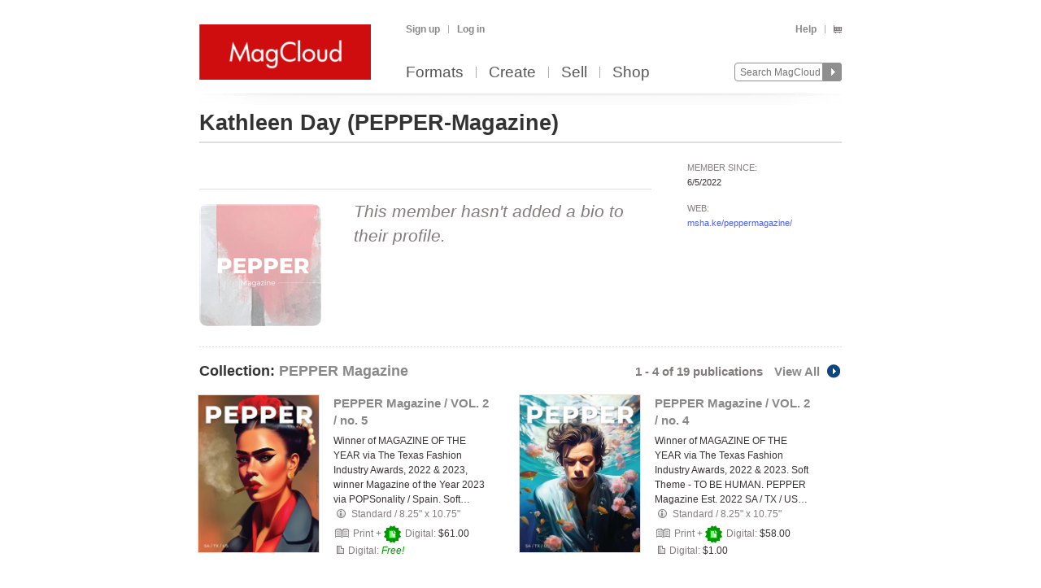

--- FILE ---
content_type: text/html; charset=utf-8
request_url: https://www.magcloud.com/user/pepper-magazine
body_size: 10295
content:

<!DOCTYPE html PUBLIC "-//W3C//DTD XHTML 1.1//EN" "http://www.w3.org/TR/xhtml11/DTD/xhtml11.dtd">

<html xml:lang="en-US" xmlns="http://www.w3.org/1999/xhtml">
<head id="head" runat="server">

    <title>Kathleen Day | MagCloud</title>
    

<meta content='text/html; charset=utf-8' http-equiv='Content-Type' />
<meta content='false' http-equiv='imagetoolbar' />
<meta content='true' name='MSSmartTagsPreventParsing' />
<meta name="google-site-verification" content="q_LTD9HqDWeDrZqzQBNo-LkcsVyTTzq5D94C90KVBZU" />
<meta name="msvalidate.01" content="00DB7368256687F09E8D5A198C788AE9" />

<meta name="title" content='Kathleen Day | MagCloud' />
<meta name="description" content="Make newsstand-quality magazines, flyers, posters, pamphlets, and more. Create print and digital versions using Adobe InDesign and Photoshop with our custom publishing platform." />

    <link rel="canonical" href="https://www.magcloud.com/user/pepper-magazine">


    <link rel="stylesheet" href="https://use.typekit.net/xyc3bss.css">

      <script type="text/javascript">
        var pattern = "://magcloud.com";
        if (window.location.href.indexOf(pattern) > 0) {
          var redirectUrl = window.location.href.replace(pattern, "://www.magcloud.com");
          window.location.href = redirectUrl;
        }
      </script>

    <!-- Google tag (gtag.js) -->
<script async src="https://www.googletagmanager.com/gtag/js?id=G-TKC76TC6QD"></script>
<script>
    window.dataLayer = window.dataLayer || [];
    function gtag() { dataLayer.push(arguments); }
    gtag('js', new Date());

    gtag('config', 'G-TKC76TC6QD', {send_page_view: false});
gtag('event', "OTP_LandingPage"),{"OTP_LandingPage": "|user|pepper-magazine"};
gtag('event', "OTP_LandingPage"),{"OTP_LandingPage": "|user|pepper-magazine"};
gtag('event', 'page_view', {page_location: "/user/pepper-magazine"});
</script>


      <script src="/node_modules/jquery/dist/jquery.js?__v=10950343016" type="text/javascript"></script>


      <script src="/resource/gettext.js?__c=en-US&__v=10950343016" type="text/javascript"></script>
      
      <script src="/js/libs/underscore-min.js?__v=10950343016" type="text/javascript"></script>
      
      <script src="/js/libs/modernizr-1.7.min.js?__v=10950343016" type="text/javascript"></script>
      

      <link href='/favicon.ico' rel='shortcut icon' type='image/x-icon' />
      <link href='/touchicon.png' rel='apple-touch-icon' type='image/x-icon' />

      
            <link rel="alternate" type="application/rss+xml" title="pepper-magazine&#39;s Recent Publications" href="/feed/getrecentuserissues?username=pepper-magazine" />
        
        <script type="text/javascript">var __d = new Date(); $.post("https://www.magcloud.com/account/settimezoneoffsetajax", { offset: __d.getTimezoneOffset() * -1 });</script>
      
    <base href="https://www.magcloud.com/" />


<script type="text/javascript">
  $(document).ready(function () {
    
      if ($MC.GoogleAnalytics !== undefined) {
          $MC.GoogleAnalytics.init('');
      }
  });
</script>

    

    
  <link rel="stylesheet" type="text/css" media="screen, projection" href="/resource/10950343016/css?%2fcss%2freset.css+%2fcss%2fcore.css+%2fcss%2ficons.css+%2fcss%2fjsDatepicker.css+%2fcss%2ftour.css+%2fcss%2fShared%2fModules%2fEmailSignup.css+%2fcss%2fShared%2fbannerModal.css+%2fcss%2fsimpleIssueList.css+%2fcss%2fprofile.css+%2fcss%2fShared%2fsocialMediaBadges.css" />
  
  <link rel="stylesheet" type="text/css" media="print" href="/resource/10950343016/css?%2fcss%2fprint.css" />
  
<script type="text/javascript" src="/resource/10950343016/js?%2fjs%2fbrowserDetect.js+%2fjs%2fCore%2fpupa.js+%2fjs%2fCore%2fflashMessage.js+%2fjs%2fCore%2fg.js+%2fjs%2fCore%2fcallbacks.js+%2fjs%2fShared%2fdialog.js+%2fjs%2fShared%2fflyout.js+%2fjs%2ftour.js+%2fjs%2fjquery%2fjquery.dimensions.js+%2fjs%2fjquery%2fjquery.mcpager.js+%2fjs%2fsimpleIssueList.js+%2fjs%2fjquery%2fjquery.easing.1.3.js+%2fjs%2fjquery%2fjqmodal.js+%2fnode_modules%2fjquery-mousewheel%2fjquery.mousewheel.js+%2fjs%2fimageOverlay.js+%2fjs%2flibs%2fajaxupload.js+%2fjs%2faccount%2fprofile.js+%2fjs%2fcore%2fst.js"></script>


<script>
    $MC.assemblyVersion = '10950343016';
</script>
    


<!--[if IE]>
  <script type="text/javascript" src="/js/ieCss.js?__v=10950343016"></script>
  <script type="text/javascript">
    var ieCssUrl = "/css/ie.css?__v=10950343016";
    var ie9CssUrl = "/css/ie9.css?__v=10950343016";
    var selectivizrUrl = "/js/selectivizr.js?__v=10950343016";
    $MC.IE.init(ieCssUrl, ie9CssUrl, selectivizrUrl);
  </script>
<![endif]-->

<!-- Firefox -->
<style type="text/css">
  @-moz-document url-prefix() {
    /* button.mc-button {
      padding-top: 6px;
      padding-bottom: 6px;
    }
    button.mc-button.mini {
      padding-top: 4px;
      padding-bottom: 4px;
    } */
    .module.video .content {
      height: 315px;
      outline: 0;
    }
  }
</style>

      


<meta property="fb:app_id" content="421593647888306" />
<meta property="og:url" content="https://www.magcloud.com/user/pepper-magazine" />
<meta property="og:site_name" content="MagCloud" />
<meta property="og:title" content="Kathleen Day | MagCloud" />
<meta property="og:description" content="" />
<meta property="og:type" content="website" />
  <meta property="og:image" content="https://api.magcloud.com/Avatar/pepper-magazine/Large"/>
    <meta property="og:image:type" content="image/jpeg" />

  

<!--
<PageMap>
  <DataObject type="user">
    <Attribute name="userId" value="5287604" />
    <Attribute name="username" value="PEPPER-Magazine" />
    <Attribute name="firstName" value="Kathleen" />
    <Attribute name="lastName" value="Day" />
    <Attribute name="publicationCount" value="1" />
    <Attribute name="issueCount" value="19" />
    <Attribute name="isAvatarSet" value="True" />
  </DataObject>
</PageMap>
-->

  <style type="text/css">    
    a.follow-link {
      margin-top: -10px;
    }
    div.magazine-issue-grid {      
      padding-bottom: 0px;      
    }    
    li.unfollow-item span.icon.checked {
      margin-top: -2px;
    }
    li.unfollow-item, li.follow-item {
      width: 140px;
      text-align: left;   
    }
    #sidepane > :first-child {
      margin-top: 0;
    }
    body #heading-description {
      padding-top: 6px;
    }        
    div.header, div.main {      
      padding-bottom: 8px;      
    }
    .control-bar {
      margin-top: 15px;
      float: left;
    }
    .control-grid .issue .collection-title,
    .control-grid .issue p.byline {
      display: none;   
    }
    div.issue h3 strong {
      margin-top: 0;   
    }    
    .one-col div.simple-issue-list-control {
    	margin-right: -35px;
    	margin-left: -3px;
    	margin-bottom: 24px;
    }
    div.simple-issue-list-control span.more-link {
    	display: none;
    }
    .simple-issue-list-control .hover-info {
      height: 36px;
      font-weight: bold;
    }
    .simple-issue-list-control .hover-info span.second-label {
		font-size: 12px;
    }

    /****** Social Button overrides *****/
    .social-buttons.wrapper {
      margin: 12px 0px 0px 0px;
      padding-bottom: 12px;
      clear: both;
    }
    .line {
      border-bottom: 1px solid #DEDEDE;
    }
  </style>

  <script type="text/javascript">  
    var setAvatarPostUrl = 'https://www.magcloud.com/account/setavatar';
    var removeAvatarPostUrl = 'https://www.magcloud.com/account/removeavatar';
    var isAvatarSet = 'True';
    var followUrlPattern = unescape('https://www.magcloud.com/following/follow?publicationId=%7B0%7D');
    var unfollowUrlPattern = unescape('https://www.magcloud.com/following/unfollow?publicationId=%7B0%7D');

    $(function() {
      window.$MC.Profile.init(setAvatarPostUrl, removeAvatarPostUrl, isAvatarSet, followUrlPattern, unfollowUrlPattern);
    });
  </script>

    


    <script type="text/javascript">
        $(document).ready(function() {
            $MC.FlashMessage.init("#flash");
        });
    </script>
    



<!-- Hotjar Tracking Code for www.magcloud.com -->
<script>
    (function (h, o, t, j, a, r) {
        h.hj = h.hj || function () { (h.hj.q = h.hj.q || []).push(arguments) };
        h._hjSettings = { hjid: 46532, hjsv: 5 };
        a = o.getElementsByTagName('head')[0];
        r = o.createElement('script'); r.async = 1;
        r.src = t + h._hjSettings.hjid + j + h._hjSettings.hjsv;
        a.appendChild(r);
    })(window, document, '//static.hotjar.com/c/hotjar-', '.js?sv=');
</script>


</head>

  <body id="was_cart">
    


<script type="text/javascript">
    /*** TEALIUM DATALAYER ***/
    utag_data = {
    };
    /*** TEALIUM SNIPPET ***/
    (function (t, e, a, l, i, u, m) {
        t = "blurb/magcloud"; // account/profile
        e = (function () {
            var host = document.location.hostname; return (/^(www\.)?magcloud\.com/).test(host) ? 'prod' : ((/ec2|integration|master|ws/).test(host) ? 'qa' : 'dev');
            }
        )();
        a = '/' + t + '/' + e + '/utag.js'; l = '//tags.tiqcdn.com/utag' + a; i = document; u = 'script'; m = i.createElement(u); m.src = l; m.type = 'text/java' + u; m.async = true; l = i.getElementsByTagName(u)[0]; l.parentNode.insertBefore(m, l);
    })();
</script>  


    <div id="container">
      




<div class="group mc-header" id="header">
  <div>
    <a class="logo" href="/">
      <img alt='MagCloud' src='/images/layout/mc-logo-large.png?__v=20111021&__v=10950343016' 
          title='Home' height='68' width='211' />
    </a>
  </div>

  <div class="group" id="menu">
    <div id='menu-links' class='group'>
      
            <ul class="login-info group">
              <li>
                <a id='hdrsignup' href='/signup'>
                  Sign up</a>
              </li>
              <li>
                <a id='hdrsignin' href='/account/loginfrom?url=%2Fuser%2Fpepper-magazine'>  
                  Log in</a>
              </li>
            </ul>
        

      <ul class='group'>        
        

        

        <li>
          <a href="/help">  
            Help</a>
        </li>
        
        <li>
          <a href="/cart">
          <span class="smaller add-to-cart icon" style="margin-right: 0;"></span>
          
          </a> 
        </li>           
      </ul>

    </div>
    <div id='optional-menu-links' class='group'>  
      <ul class='group'>
        
      </ul>
    </div>
      
    <div id='nav' class='group mc-nav'>
        
      <ul>
          <li >
            <a href="/formats">  
              Formats</a>
          </li>
          <li >
            <a href="/create">  
              Create</a>
              
          </li>
            <li >
              <a href="/sell">  
                Sell</a>
            </li>
            <li >
              <a href="/shop">  
                Shop</a>
            </li>
      </ul>
        

      <div id="searchContainer">
        
        <form id="searchForm" method="get" action='https://www.magcloud.com/browse/search'>          
          <input id="headerSearchBox" class="search text" name="q" type="text" title="Enter search text" maxlength="
              70" />
          <input id="headerSearchButton" type="image" src="/images/icons/search.png" />
        </form>
        
      </div>

    </div>
  </div>
</div>
    
 
 
<script type="text/javascript">
  $MC.preloadImages(["/images/icons/search-hover.png"]);

  function search(term) {
      var searchUrlPattern = 'https://www.magcloud.com/browse/search?q={0}';

      if (term != null && term.length > 0 && term != SEARCH_HINT) {
          var url = searchUrlPattern.replace("{0}", term);
          window.location.href = url;
      }
  }
  //URL: /
  //This comment must have .js in it or translation fails  
  var SEARCH_HINT = Gettext._("Search MagCloud");   //"Search MagCloud";

  $(document).ready(function() {
    $("#searchForm").bind("submit", function() {
        search($("#headerSearchBox").val());
        
        return false;
    });

    $("#headerSearchBox").focus(function() {
        if ($(this).val() == SEARCH_HINT) {
            $(this).val("");
            $(this).removeClass("new-search");
          }
        
        $("#headerSearchButton").attr("src", "/images/icons/search-hover.png");
    });

    $("#headerSearchBox").blur(function() {
        if ($(this).val() == "") {
            $(this).val(SEARCH_HINT);
            $(this).addClass("new-search");
        }
        
        $("#headerSearchButton").attr("src", "/images/icons/search.png");
      });

    $("#headerSearchBox").blur();
  });
</script>    


      <div class="group sidepanel-master" id="content">
        
<div id="flash" class="flash "
  title="Click to clear this message">    
  
</div>

        



        <div class="heading">
            <div id="heading-title" class="group">
              
  <h1>
    Kathleen Day
    <span class="prefix">(PEPPER-Magazine)</span>
  </h1>
              
            </div>
            <div id="heading-description" class="section group">
              
            </div>
        </div>

        <div id="sidepane">
          
  <div class="wider smaller sidebar-section">
      <ul class="metadata">
          <li>
            
            <h4 class="note">Member Since:</h4>
            6/5/2022
          </li>
        
          <li>
            
            <h4 class="note">Web:</h4>
            <a href="https://msha.ke/peppermagazine/" rel="nofollow" onclick="window.open(this.href); return false;" class="test_navToUserWebsite">
              msha.ke/peppermagazine/
            </a>
          </li>
      </ul>
    
    
  </div>

        </div>

        <div id="mainpane" class="mainpane group">
          
         
    







<script>
$(document).ready(function(){
  // Social Button fade in
  setTimeout(function () {
    $('.social-buttons.fadeout').fadeOut('slow');
    $('.social-buttons.wrapper').css('overflow','visible');
  }, 3000); // This timeout is to gracefully load all buttons at once

  // Animates element while adding or removing a class name, horizontally or vertically
  function setElementVisibilityWithAnimation($element, className, startWidth, endWidth, isVisible, animationTime, isWidth ) {
    function animationDone(){
      if (!isVisible) {
        $element.hide();
        $element.removeClass(className);
      }
    }
    if (isVisible) {
      $element.addClass(className);
      $element.show();
    }
    $element.width(startWidth);
    if (isWidth) {
      $element.animate({
        width: endWidth
      }, animationTime, animationDone);
    } else {
      $element.animate({
        height: endWidth
      }, animationTime, animationDone);
    }
  }

  // More Button extended view toggle
  function toggleSlideView($toggledElement, visibleCallback, hiddenCallback) {
    if ($toggledElement.is(':visible')) {
      hiddenCallback();
    } else {
      visibleCallback();
    }
  };

  var $morebtn = $('.expanded.social-buttons.alignment-center');
  var expandedWidth = ($('.more.expanded .social-media-badge').length * 20 + 6); //Test on /Learn and logged in on /Browse/Issue after changing values

  // Social More Button
  $('.more').children('span').click(function (e) {
    e.preventDefault();
    toggleSlideView($morebtn,
      function () {
        setElementVisibilityWithAnimation($morebtn, 'visible', 0, expandedWidth, true, 300, true)
      },
      function () {
        setElementVisibilityWithAnimation($morebtn, 'visible', expandedWidth, 0, false, 300, true)
      });
    return false;
  });
  
  $(document).click(function (e) {
    if (!$(e.target).is(".more .button-white")) {
      setElementVisibilityWithAnimation($morebtn, 'visible', expandedWidth, 0, false, 300, true)
    }
  });

});
</script>

<div class="social-buttons wrapper">
    <div class="social-buttons alignment-center">
            <div class="social-media-badge large" data-source="Facebook">


<div id="fb-root"></div>

<fb:like href="https://www.magcloud.com/user/pepper-magazine" show_faces="false" data-layout="button_count" width="445" action="like" send="false"
>
</fb:like>

<script>
  $(document).ready(function(){
    // This method is executed after the SDK script has loaded
    window.fbAsyncInit = function () {
      FB.init({
        appId: "421593647888306",
        status: true, // check login status
        cookie: true, // enable cookies to allow the server to access the session
        xfbml: true  // parse XFBML
      });
      _ga.trackFacebook();

      //Track like event
      FB.Event.subscribe('edge.create', function (href, widget) {
        //$MC.log('You just liked ' + href);
          $MC.GoogleAnalytics.doEventTrack("general", "Shared-UserProfile-Facebook", "PEPPER-Magazine");
          $MC.GoogleAnalytics.doReferrEventTrack("general", "Shared-UserProfile-Facebook", "PEPPER-Magazine");
      });

      //Track unlike event
      //FB.Event.subscribe('edge.remove', function (href, widget) {
        //$MC.log('You just unliked ' + href);
        //$MC.GoogleAnalytics.doEventTrack("general", "Shared-UserProfile-Facebook", "PEPPER-Magazine");
      //});



      //FB.Event.subscribe("xfbml.render", function (response) {
        // do what ever
        //console.log('comments loaded');
      //});

      //FB.Event.subscribe("xfbml.render", function (response) {
        //$MC.log('like button loaded');
        //$('#infoMenu.side-menu').removeClass('not-loaded');
      //});
      
    };

    // Load the SDK's source Asynchronously
    (function (d) {
      var js, id = 'facebook-jssdk', ref = d.getElementsByTagName('script')[0];
      if (d.getElementById(id)) { return; }
      js = d.createElement('script'); js.id = id; js.async = true;
      js.src = "//connect.facebook.net/en_US/all.js";
      ref.parentNode.insertBefore(js, ref);
    }(document));
  });
</script>            </div>    
            <div class="social-media-badge large" data-source="Twitter">

<a href="https://twitter.com/share" class="twitter-share-button" data-url="https://www.magcloud.com/user/pepper-magazine?__r=&amp;s=w" data-text="Kathleen Day | MagCloud" data-count="none">Tweet</a>

<script>    
// First, load the widgets.js file asynchronously 
window.twttr = (function (d, s, id) {
  var t, js, fjs = d.getElementsByTagName(s)[0];
  if (d.getElementById(id)) return; js = d.createElement(s); js.id = id;
  js.src = "//platform.twitter.com/widgets.js"; fjs.parentNode.insertBefore(js, fjs);
  return window.twttr || (t = { _e: [], ready: function (f) { t._e.push(f) } });
}(document, "script", "twitter-wjs"));

var _trackEvent = function (event_provider, socialAction, opt_target, opt_pagePath) {
  //_gaq.push(_ga.getSocialActionTrackers_('twitter', socialAction, opt_target, opt_pagePath));

  if (socialAction == "click" && !!$MC.GoogleAnalytics) {
      $MC.GoogleAnalytics.doEventTrack("general", "Shared-UserProfile-Twitter", "PEPPER-Magazine");
      $MC.GoogleAnalytics.doReferrEventTrack("general", "Shared-UserProfile-Twitter", "PEPPER-Magazine");
  }
};

// Log any kind of Web Intent event to Google Analytics
// Category: "twitter_web_intents"
// Action: Intent Event Type
// Label: Identifier for action taken: tweet_id, screen_name/user_id, click region

// Define our custom event handlers
function clickEventToAnalytics(intent_event) {
    if (intent_event) {
      _trackEvent('twitter_web_intents', intent_event.type, "https://www.magcloud.com/user/pepper-magazine", "https://www.magcloud.com/user/pepper-magazine");
    };
}

function tweetIntentToAnalytics(intent_event) {
    if (intent_event) {
      _trackEvent('twitter_web_intents', intent_event.type, "https://www.magcloud.com/user/pepper-magazine", "https://www.magcloud.com/user/pepper-magazine");
    };
}

function favIntentToAnalytics(intent_event) {
    tweetIntentToAnalytics(intent_event);
}

function retweetIntentToAnalytics(intent_event) {
    if (intent_event) {
        var label = intent_event.data.source_tweet_id;
        _trackEvent('twitter_web_intents', intent_event.type, label, "https://www.magcloud.com/user/pepper-magazine");
    };
}

function followIntentToAnalytics(intent_event) {
    if (intent_event) {
        var label = intent_event.data.user_id + " (" + intent_event.data.screen_name + ")";
        _trackEvent('twitter_web_intents', intent_event.type, label, "https://www.magcloud.com/user/pepper-magazine");
    };
}

// Wait for the asynchronous resources to load
twttr.ready(function (twttr) {
    // Now bind our custom intent events
    twttr.events.bind('click', clickEventToAnalytics);
    twttr.events.bind('tweet', tweetIntentToAnalytics);
    twttr.events.bind('retweet', retweetIntentToAnalytics);
    twttr.events.bind('favorite', favIntentToAnalytics);
    twttr.events.bind('follow', followIntentToAnalytics);
});

  </script>            </div>    
    </div>
    <div class="social-buttons overlay fadeout"></div>
</div>

<div class="line"></div>






<div class='main profile bigger copy section group'>
            <img src="https://api.magcloud.com/Avatar/pepper-magazine/Large" class="large avatar" height="150" width="150" />

        <p style="float:right; width:375px" class="subtitle has-avatar">
            
            This member hasn't added a bio to their profile.
        </p>
</div>
  



        </div>

        <div id="contentfooter" class="section group">
          
   
  <div class="browse section group one-col">
    		<div class="main section group header magazine-issue-grid">
          <h2 style="margin-bottom:0; overflow:hidden; white-space:nowrap;">
            
            <span><strong>Collection:</strong></span>
            <a class="test_navToMagazine" href="/browse/magazine/2251162">PEPPER Magazine</a>
          </h2>

		      <h3 class="secondary note" style="margin-bottom:0;">
1 - 4 of 19 publications					      <a class="view-all" href="/browse/magazine/2251162">
                  
                  View All<span class="view-all icon inline"></span>
                </a>
		      </h3>

          <ul class="following" style="clear:both; float:left; margin-bottom:11px; margin-top:6px;">
          </ul>
        </div>
<input class="publication-id test_publicationIdHiddenField" id="PublicationId_2251162" name="PublicationId" type="hidden" value="2251162" />        <div>          
	        <ul class="control-grid">
		<li class="clear">
			

<div style="width:395px;" class="issue">
  


<div class="thumb-box
    topright
    medium
    "
>

  
	<a class="thumb " href="/browse/issue/2889200"
    
>
		<img src="https://s3.amazonaws.com/storage2.magcloud.com/image/b4f257fc11bbf34ab13382b07269db8e.jpg"
 alt="PEPPER Magazine / VOL. 2 / no. 5" />
	</a>

  
</div>


  
  <div class="info">
      <h3> 
        <a href='/browse/issue/2889200' class="test_navToIssue">    
          
            <span class="collection-title">
              PEPPER Magazine:
            </span>
          
          <strong class="issue-title">PEPPER Magazine / VOL. 2 / no. 5</strong> 
        </a> 
      </h3>

    <p class="byline note"> 


        
        by <a class="test_navToUserHome" href="/user/pepper-magazine">Kathleen Day</a>
    </p> 
      
    
      <p class="issue-description">Winner of MAGAZINE OF THE YEAR via The Texas Fashion Industry Awards, 2022 &amp; 2023, winner Magazine of the Year 2023 via POPSonality / Spain.  Soft…</p>
    

<div class="issueProductInfo">
    <span class="print-icon inline product-info icon"></span>
    <span class="issueProductInfo_ProductName">
        Standard</span>
    <span class="issueProductInfo_Separator">
        /
    </span>                        
    <span class="issueProductInfo_SizeInfo">
        8.25&quot; x 10.75&quot;</span>
</div>

<div class="pricing">
  <span class="print price-item">
    <span class="note">
      
        <span class="inline buy-print icon"></span>
        Print + <span class='inline digital-bundle icon' title='Free Digital with Print Purchase' style='*margin-bottom:-6px;'></span> Digital: 
      
    </span>
    
    <span class="note">
      <strong>$61.00</strong>
    </span>
  </span>

  
    <span class="digital price-item ">
      <span class="note">
        <span class="smaller inline buy-digital icon"></span>
          Digital:
      </span>
      
        <span class="favorable price">
          Free!</span>
      
    </span>
  
</div>

  </div> 
</div>

		</li>
		<li class="last-col">
			

<div style="width:395px;" class="issue">
  


<div class="thumb-box
    topright
    medium
    "
>

  
	<a class="thumb " href="/browse/issue/2661593"
    
>
		<img src="https://s3.amazonaws.com/storage5.magcloud.com/image/e18c472166792c4aaff4d462052efa51.jpg"
 alt="PEPPER Magazine / VOL. 2 / no. 4" />
	</a>

  
</div>


  
  <div class="info">
      <h3> 
        <a href='/browse/issue/2661593' class="test_navToIssue">    
          
            <span class="collection-title">
              PEPPER Magazine:
            </span>
          
          <strong class="issue-title">PEPPER Magazine / VOL. 2 / no. 4</strong> 
        </a> 
      </h3>

    <p class="byline note"> 


        
        by <a class="test_navToUserHome" href="/user/pepper-magazine">Kathleen Day</a>
    </p> 
      
    
      <p class="issue-description">Winner of MAGAZINE OF THE YEAR via The Texas Fashion Industry Awards, 2022 &amp; 2023. Soft Theme - TO BE HUMAN. PEPPER Magazine Est. 2022 SA / TX / US…</p>
    

<div class="issueProductInfo">
    <span class="print-icon inline product-info icon"></span>
    <span class="issueProductInfo_ProductName">
        Standard</span>
    <span class="issueProductInfo_Separator">
        /
    </span>                        
    <span class="issueProductInfo_SizeInfo">
        8.25&quot; x 10.75&quot;</span>
</div>

<div class="pricing">
  <span class="print price-item">
    <span class="note">
      
        <span class="inline buy-print icon"></span>
        Print + <span class='inline digital-bundle icon' title='Free Digital with Print Purchase' style='*margin-bottom:-6px;'></span> Digital: 
      
    </span>
    
    <span class="note">
      <strong>$58.00</strong>
    </span>
  </span>

  
    <span class="digital price-item ">
      <span class="note">
        <span class="smaller inline buy-digital icon"></span>
          Digital:
      </span>
      
        <span class="note">
          <strong>$1.00</strong>
        </span>
      
    </span>
  
</div>

  </div> 
</div>

		</li>
		<li class="clear">
			

<div style="width:395px;" class="issue">
  


<div class="thumb-box
    topright
    medium
    "
>

  
	<a class="thumb " href="/browse/issue/2614728"
    
>
		<img src="https://s3.amazonaws.com/storage2.magcloud.com/image/ba934f15b71bd64da4152c0a75310932.jpg"
 alt="PEPPER Magazine / VOL. 2 / no. 3" />
	</a>

  
</div>


  
  <div class="info">
      <h3> 
        <a href='/browse/issue/2614728' class="test_navToIssue">    
          
            <span class="collection-title">
              PEPPER Magazine:
            </span>
          
          <strong class="issue-title">PEPPER Magazine / VOL. 2 / no. 3</strong> 
        </a> 
      </h3>

    <p class="byline note"> 


        
        by <a class="test_navToUserHome" href="/user/pepper-magazine">Kathleen Day</a>
    </p> 
      
    
      <p class="issue-description">Winner of MAGAZINE OF THE YEAR via The Texas Fashion Industry Awards, 2022 &amp; now nominated for Magazine of the Year 2023. Soft Theme - YOU ARE ENOUGH…</p>
    

<div class="issueProductInfo">
    <span class="print-icon inline product-info icon"></span>
    <span class="issueProductInfo_ProductName">
        Standard</span>
    <span class="issueProductInfo_Separator">
        /
    </span>                        
    <span class="issueProductInfo_SizeInfo">
        8.25&quot; x 10.75&quot;</span>
</div>

<div class="pricing">
  <span class="print price-item">
    <span class="note">
      
        <span class="inline buy-print icon"></span>
        Print + <span class='inline digital-bundle icon' title='Free Digital with Print Purchase' style='*margin-bottom:-6px;'></span> Digital: 
      
    </span>
    
    <span class="note">
      <strong>$63.00</strong>
    </span>
  </span>

  
    <span class="digital price-item ">
      <span class="note">
        <span class="smaller inline buy-digital icon"></span>
          Digital:
      </span>
      
        <span class="note">
          <strong>$1.00</strong>
        </span>
      
    </span>
  
</div>

  </div> 
</div>

		</li>
		<li class="last-col">
			

<div style="width:395px;" class="issue">
  


<div class="thumb-box
    topright
    medium
    "
>

  
	<a class="thumb " href="/browse/issue/2587616"
    
>
		<img src="https://s3.amazonaws.com/storage.magcloud.com/image/38c81789ddf0044cb1616a8271e3b15f.jpg"
 alt="PEPPER Magazine / VOL. 2 / no. 2" />
	</a>

  
</div>


  
  <div class="info">
      <h3> 
        <a href='/browse/issue/2587616' class="test_navToIssue">    
          
            <span class="collection-title">
              PEPPER Magazine:
            </span>
          
          <strong class="issue-title">PEPPER Magazine / VOL. 2 / no. 2</strong> 
        </a> 
      </h3>

    <p class="byline note"> 


        
        by <a class="test_navToUserHome" href="/user/pepper-magazine">Kathleen Day</a>
    </p> 
      
    
      <p class="issue-description">Winner of MAGAZINE OF THE YEAR via The Texas Fashion Industry Awards, 2022 &amp; now nominated for Magazine of the Year 2023. Soft Theme - COURAGE AMIDST…</p>
    

<div class="issueProductInfo">
    <span class="print-icon inline product-info icon"></span>
    <span class="issueProductInfo_ProductName">
        Standard</span>
    <span class="issueProductInfo_Separator">
        /
    </span>                        
    <span class="issueProductInfo_SizeInfo">
        8.25&quot; x 10.75&quot;</span>
</div>

<div class="pricing">
  <span class="print price-item">
    <span class="note">
      
        <span class="inline buy-print icon"></span>
        Print + <span class='inline digital-bundle icon' title='Free Digital with Print Purchase' style='*margin-bottom:-6px;'></span> Digital: 
      
    </span>
    
    <span class="note">
      <strong>$58.00</strong>
    </span>
  </span>

  
    <span class="digital price-item ">
      <span class="note">
        <span class="smaller inline buy-digital icon"></span>
          Digital:
      </span>
      
        <span class="note">
          <strong>$1.00</strong>
        </span>
      
    </span>
  
</div>

  </div> 
</div>

		</li>
</ul>
        </div>
  </div>


        </div>

        
  <div class="rss section group sans-serif">
    <p class="feeds">
      <span class='feed icon'></span>
      
        <a href="/feed/getrecentuserissues?username=pepper-magazine">pepper-magazine&#39;s Recent Publications</a>
    </p>
    
    <p class='about note'>
    <!-- odd code formatting here to keep on page formatting correct-->
      (<a href='/browse/feeds'>About RSS</a>)
    </p>
  </div>            

      </div>

      

<div class="group mc-footer" id="footer">
  <ul class="link-section">
    

      <li>
        

        <a href="/formats" >
          Formats
            
        </a>
      </li>
    

      <li>
        

        <a href="/create" >
          Create
            
        </a>
      </li>
    

      <li>
        

        <a href="/sell" >
          Sell
            
        </a>
      </li>
    

      <li>
        

        <a href="/shop" >
          Shop
            
        </a>
      </li>
    

      <li>
        

        <a href="/blog" target='_blank'>
          Blog
            
        </a>
      </li>
    

      <li>
        

        <a href="/help" >
          Help
            
        </a>
      </li>
    

      <li>
        

        <a href="/about/terms" >
          Terms
            
        </a>
      </li>
    

      <li>
        

        <a href="https://www.blurb.com/privacy" target='_blank'>
          Privacy
            
        </a>
      </li>
    

      <li>
        

        <a href="/sitemap" >
          Sitemap
            
        </a>
      </li>
    
  </ul>

  <div class="social">
    

<ul class="find-us-list">
    <li><a href="https://www.facebook.com/MagCloud" target="_blank">
      <img src="/images/social/facebook.png?__v=10950343016" alt="Facebook" />
    </a></li>
    <li><a href="https://twitter.com/#!/magcloud" target="_blank">
      <img src="/images/social/twitter.png?__v=10950343016" alt="Twitter" />
    </a></li>
        <li><a href="https://pinterest.com/magcloud" target="_blank">
            <img src="/images/social/pinterest.png?__v=10950343016" alt="Pinterest" />
        </a></li>
        <li>
            <a href="https://www.instagram.com/magcloud" target="_blank">
                <img src="/images/social/instagram.png?__v=10950343016" alt="Instagram" />
            </a>
        </li>
</ul>

  </div>

  <p class="copyright note">
    &copy; 2026 RPI Print, Inc.
  </p>
</div>
    </div>
    
  </body>
</html>


--- FILE ---
content_type: application/x-javascript
request_url: https://www.magcloud.com/resource/10950343016/js?%2fjs%2fbrowserDetect.js+%2fjs%2fCore%2fpupa.js+%2fjs%2fCore%2fflashMessage.js+%2fjs%2fCore%2fg.js+%2fjs%2fCore%2fcallbacks.js+%2fjs%2fShared%2fdialog.js+%2fjs%2fShared%2fflyout.js+%2fjs%2ftour.js+%2fjs%2fjquery%2fjquery.dimensions.js+%2fjs%2fjquery%2fjquery.mcpager.js+%2fjs%2fsimpleIssueList.js+%2fjs%2fjquery%2fjquery.easing.1.3.js+%2fjs%2fjquery%2fjqmodal.js+%2fnode_modules%2fjquery-mousewheel%2fjquery.mousewheel.js+%2fjs%2fimageOverlay.js+%2fjs%2flibs%2fajaxupload.js+%2fjs%2faccount%2fprofile.js+%2fjs%2fcore%2fst.js
body_size: 18801
content:
window.$MCUtils||($MCUtils={}),window.$MCUtils.BrowserDetect||($MCUtils.BrowserDetect={init:function(){this.browser=this.searchString(this.dataBrowser)||"Other",this.version=this.searchVersion(navigator.userAgent)||this.searchVersion(navigator.appVersion)||"Unknown"},searchString:function(n){for(var i,t=0;t<n.length;t++)if(i=n[t].string,this.versionSearchString=n[t].subString,i.indexOf(n[t].subString)!==-1)return n[t].identity},searchVersion:function(n){var i=n.indexOf(this.versionSearchString),t;if(i!==-1)return t=n.indexOf("rv:"),this.versionSearchString==="Trident"&&t!==-1?parseFloat(n.substring(t+3)):parseFloat(n.substring(i+this.versionSearchString.length+1))},dataBrowser:[{string:navigator.userAgent,subString:"Edge",identity:"MS Edge"},{string:navigator.userAgent,subString:"MSIE",identity:"Explorer"},{string:navigator.userAgent,subString:"Trident",identity:"Explorer"},{string:navigator.userAgent,subString:"Firefox",identity:"Firefox"},{string:navigator.userAgent,subString:"Opera",identity:"Opera"},{string:navigator.userAgent,subString:"OPR",identity:"Opera"},{string:navigator.userAgent,subString:"Chrome",identity:"Chrome"},{string:navigator.userAgent,subString:"Safari",identity:"Safari"}]},$(document).ready(function(){$MCUtils.BrowserDetect.init()}));
function handleGooglePlusEvent(n){var t=$(".gplusData");n.state=="on"&&$MC.GoogleAnalytics.doGooglePlusEvent(t)}function OpenHelp(n,t){var i='<div id="openHelpPopup" class="jqmWindow" style="display:none">Loading... <a href="#" class="jqmClose">Close</a></div>';$(t).after(i),$("#openHelpPopup").jqm({}).jqmShow(),$.get(n,function(n){$("#openHelpPopup").html('<div class="header"><a href="#" class="jqmClose">Close</a>Help</div> <div class="content">'+n+"</div>"),$("#openHelpPopup").jqmAddClose($(".jqmClose"))})}function selectRecentIssue(n,t,i){$("#RecentIssuesIssue").html("Issue "+n+": "+t),$("#RecentIssuesLink").attr("href","User/"+i),$("#RecentIssuesLink").html(i)}$(document).ready(function(){$("#wizard li.selected").prevAll("li").addClass("disable"),$("#wizard li.selected").prev().addClass("disable previous")}),String.prototype.parseBool=function(){return this.toLowerCase()==="true"},String.prototype.isGuid=function(){return/^[0-9a-fA-F]{8}-[0-9a-fA-F]{4}-[0-9a-fA-F]{4}-[0-9a-fA-F]{4}-[0-9a-fA-F]{12}$/.test(this)},String.prototype.endsWith=function(n){return this.indexOf(n,this.length-n.length)!==-1},String.format=function(){for(var t=arguments[0],i,n=0;n<arguments.length-1;n++)i=new RegExp("\\{"+n+"\\}","gm"),t=t.replace(i,arguments[n+1]);return t},Array.prototype.shuffle=function(){for(var t=this,u=t.length,i,r,n=u-1;n>0;n--)i=Math.floor(Math.random()*(n+1)),r=t[n],t[n]=t[i],t[i]=r},Number.prototype.isEven=function(){return this%2==0},Number.prototype.isOdd=function(){return this%2==1},Date.prototype.getTicks=function(){return this.getTime()*1e4+621355968000000000},window.$MC={Settings:{log:!0,debugging:!0,logToScreen:!1},canLog:null,$screenLogContainer:null,$screenLog:null,assemblyVersion:null,logInfo:function(n){$.post("/ajax/LogJavascriptInfo",{msg:n},function(){})},logError:function(n){$.post("/ajax/LogJavascriptError",{msg:n},function(){})},logDebug:function(n){$.post("/ajax/LogJavascriptDebug",{msg:n},function(){})},log:function(n,t){$MC.canLog==null&&($MC.canLog=!!window.console&&!!window.console.log),$MC.canLog&&(!!t||$MC.Settings.log)&&(console.log(n),$MC.Settings.logToScreen&&$MC.$screenLog.html(n+"<br />"+$MC.$screenLog.html()))},logNavigatorInfo:function(){for(var n in navigator)typeof navigator[n]=="string"&&$MC.log(n+": "+navigator[n])},setData:function(n,t,i){n.data(t,i),!$MC.Settings.debugging||n.attr("data-"+t,i)},show:function(n){return n?function(n,t){n.fadeIn(t,function(){try{n[0].style.removeAttribute("filter")}catch(t){}})}:function(n){n.show()}},hide:function(n){return n?function(n,t){n.fadeOut(t)}:function(n){n.hide()}},elementSupportsAttribute:function(n,t){return t in document.createElement(n)?!0:!1},escapeHTML:function(n){var t=document.createElement("div"),i=document.createTextNode(n);return t.appendChild(i),t.innerHTML},addCss:function(n){var t=document.createElement("style");t.type="text/css",document.getElementsByTagName("head")[0].appendChild(t),t.styleSheet?t.styleSheet.cssText=n:t.appendChild(document.createTextNode(n))},getXmlDocument:function(n){var i,t;return window.DOMParser?(i=new DOMParser,t=i.parseFromString(n,"text/xml")):(t=new ActiveXObject("Microsoft.XMLDOM"),t.async=!1,t.loadXML(n)),t},isPortrait:function(){var t=$(window).width(),n=$(window).height();return n>t?!0:!1},killDeadLinks:function(n){n=n||"body",n=n instanceof jQuery?n:$(n);$("a.dead",n).attr("href","#").on("click",function(n){n.preventDefault()})},fixAvatarsDeleteMe:function(){$MCUtils.BrowserDetect.browser=="Firefox"&&$("img.avatar").each(function(){console.debug("fixing avatars");var n=$(this),r=n.attr("src"),t=n.attr("height"),i=n.attr("width");t==null&&(t=n.height(),i=n.width()),$(this).wrap("<div class='avatar-wrapper' />").attr("src","/images/blank.gif").parent().css("background-image","url("+r+")").css("background-repeat","no-repeat").css("height",t+"px").css("width",i+"px").addClass($(this).hasClass("small")?"small":$(this).hasClass("large")?"large":"").addClass($(this).hasClass("inline")?"inline":"")})},shrinkEmptyDivsDeleteme:function(n){$MCUtils.BrowserDetect.browser=="Explorer"&&$MCUtils.BrowserDetect.version==7&&$(n).each(function(n,t){var i=$(t);$.trim(i.html())==""&&i.css("height","0")})},fixIEStylesDeleteme:function(){$MCUtils.BrowserDetect.browser=="Explorer"&&$MCUtils.BrowserDetect.version==7&&$("a.next, button.next").each(function(){var n=$(this).html();$(this).html(n+" »")})},bindRadioChange:function(n,t){n.change(function(){t()}),($MCUtils.BrowserDetect.browser=="Safari"||$MCUtils.BrowserDetect.browser=="Explorer")&&n.focus(function(){t()})},disallowDoubleSubmit:function(n){return $(n).hasClass("disabled")?!1:($(n).addClass("disabled"),!0)},positionDialog:function(n,t,i,r,u,f,e){var o={position:null,top:null},l=$(window).height(),a=!r?n.height():r.height,c,s,h;!r||(o.width=r.width+"px",o.height=r.height+"px"),t?(o.position="fixed",o.top=(l-(a+40))/2+"px"):(o.position="absolute",c=$(window).scrollTop(),o.top=c+(l-(a+40))/2+"px"),!i||(s=$(window).width(),h=n.width(),o.left=(s-h)/2+"px"),u?(e=e||function(){},n.animate(o,f||500,e)):(n.css(o),!e||e())},sizeToTallest:function(n){var t=0;$.each(n,function(n,i){t=Math.max(t,i.height())}),$.each(n,function(n,i){i.height(t)})},cropImages:function(n){var i=(!n?"":n+" ")+".image-crop-container",t=$(i);$.each(t,function(n,t){var i=$(t),r=$("img",i);$MC.preloadImagesAndNotify([r.attr("src")],100,function(){var u=r.width();if(u>i.width()){var f=u/r.height(),n=i.height(),s=i.height(),t=i.width(),o=t/s,e=(n*f-t)/2;r.css("height",n+"px").css("margin-left","-"+e+"px").css("display","inline"),f>o&&i.addClass("cover")}r.css("display","inline")})})},isMobile:function(){return navigator.userAgent.match(/Android/i)||navigator.userAgent.match(/webOS/i)||navigator.userAgent.match(/iPhone/i)||navigator.userAgent.match(/iPod/i)||navigator.userAgent.match(/iPad/i)||navigator.userAgent.match(/Windows Phone OS 7/i)||navigator.userAgent.match(/BlackBerry/i)||navigator.userAgent.match(/SymbianOS/i)},getEnumName:function(n,t){for(var i in n)if(n[i]==t)return i;return""},webResourceURL:function(n){return n=n+(n.indexOf("?")>-1?"&__v="+$MC.assemblyVersion:"?__v="+$MC.assemblyVersion)},getQuery:function(n){for(var u=window.location.search.substring(1),r=u.split("&"),i,t=0;t<r.length;t++)if(i=r[t].split("="),i[0]==n)return i[1];return null},addQueryString:function(n,t,i){return n+(n.indexOf("?")>-1?"&":"?")+t+"="+escape(i)},cachebust:function(n,t){return(t=t||(new Date).getTicks(),!!n)?n+(n.indexOf("?")>-1?"&":"?")+"__c="+t:""}},$MC.Enums={},$(document).ready(function(){if($MC.Settings.debugging&&$MC.Settings.logToScreen){$MC.$screenLogContainer=$("#screenLog"),$MC.$screenLog=$MC.$screenLogContainer.find("p"),$MC.$screenLogContainer.show();$MC.$screenLogContainer.find("button").on("click",function(n){$MC.$screenLog.html(""),n.stopPropagation()});$MC.$screenLogContainer.on("click",function(){$MC.$screenLogContainer.hasClass("right")?$MC.$screenLogContainer.removeClass("right"):$MC.$screenLogContainer.addClass("right")})}$("#ReferralLinkClickedBannerCancelButton").on("click",function(n){n.preventDefault(),$("#ReferralLinkClickedBanner").slideUp(200)});$MC.killDeadLinks()}),jQuery.fn.outerHtml=function(){return $("<div>").append(this.clone()).remove().html()},jQuery.expr.pseudos.focus=function(n){return n===document.activeElement&&(n.type||n.href)},function(n,t){var i=function(n,t,i){var r;return function(){function e(){i||n.apply(f,u),r=null}var f=this,u=arguments;r?clearTimeout(r):i&&n.apply(f,u),r=setTimeout(e,t||100)}};jQuery.fn[t]=function(n,r,u,f){return r?this.on(n,i(r,u,f)):this.trigger(t)}}(jQuery,"smartevent"),function(n){var i=0,t=0,u=[],r=null;n.preloadImages=function(n){var u,r,f;if(i+=n.length,$MCUtils.BrowserDetect.browser=="Explorer"){for(r in n)if(typeof n[r]=="string"){u=$("<img />").appendTo("body").hide();u.on("load",function(){t++});u.attr("src",n[r])}}else for(r=0,f=n.length;r<f;r++)$("<img />").attr("src",n[r]).on("load",function(){t++}).appendTo("body").hide()},n.imagesArePreloaded=function(){return i==0?!1:i==t?!0:!1},n.preloadImagesAndNotify=function(t,i,r){n.preloadImages(t);var u=function(){return n.imagesArePreloaded()?(r(),!0):(setTimeout(function(){u()},i),!1)};u()},$(function(){n.preloadImages(["/images/buttons/button-bg.png","/images/buttons/button-bg-big.png","/images/buttons/button-bg-big-disabled.png","/images/buttons/button-bg-big-hover.png","/images/buttons/button-bg-disabled.png","/images/buttons/button-bg-hover.png","/images/buttons/button-bg-mini.png","/images/buttons/button-bg-mini-disabled.png","/images/buttons/button-bg-mini-hover.png","/images/buttons/button-bg-mini-secondary.png","/images/buttons/button-bg-mini-secondary-hover.png"])})}($MC);
$MC=$MC||{},$MC.FlashMessage=function(n,t){"use strict";var y=n,l=t,r=null,c={messageTemplate:'<div class="{0} message">{1}</div>'},i={autoHide:!1,showFunction:null,hideFunction:null,transitionSpeed:null,allowMultipleMessages:null,hideTimeout:null,clearMessagesTimeout:null},f=function(n,t){return c.messageTemplate.replace("{0}",n).replace("{1}",t)},v=function(n,t){u(n,"info",t)},a=function(n,t){u(n,"error",t)},o=function(n,t){u(n,"warning",t)},s=function(n,t){u(n,"success",t)},u=function(n,t,u){var o;u=isNaN(u)?i.autoHideInterval:u,o=t=="success"?f("success",n):t=="error"?f("error",n):t=="warning"?f("warning",n):f("note",n),i.allowMultipleMessages||r.html(""),r.append(o),i.showFunction(r),!u||(window.clearTimeout(i.hideTimeout),window.clearTimeout(i.clearMessagesTimeout),i.hideTimeout=window.setTimeout(function(){e()},u))},e=function(){i.hideFunction(r),window.clearTimeout(i.clearMessagesTimeout),i.clearMessagesTimeout=window.setTimeout(function(){r.html("")},i.transitionSpeed)},h=function(n,t,u,f,o,s){r=l(n),i.autoHideInterval=t||0,i.transitionSpeed=o||700,i.allowMultipleMessages=typeof s=="undefined"?!0:s,i.showFunction=u||function(){r.show()},i.hideFunction=f||function(n){n.animate({opacity:0},500,"linear").animate({height:"0px"},700,"swing")};r.on("click",function(n){n.preventDefault(),e()})};return{init:h,notice:v,error:a,warning:o,success:s,show:u,hide:e}}($MC,jQuery);
$MC.GoogleAnalytics=function(){var i={ReferralCode:""},u=function(n){gtag("event","page_view",{page_location:n})},n=function(n,t,i,r){o(n,t,i,r)},o=function(n,t,i,r){n==="webviewer_page_viewed"?gtag("event",n,{publicationId:t,pageNumber:i}):n==="webviewer_hyperlink_click"?gtag("event",n,{publicationId:t,urlWithPageNumber:i}):t==="download"?gtag("event",t,{publicationId:i}):t.startsWith("Shared")?gtag("event",t,{publicationId:i}):gtag("event",n,{eventAction:t,eventLabel:i,eventValue:r})},t=function(n,t,r){i.ReferralCode.length>0&&gtag("event","referrer_shared",{publicationId:r,eventAction:t,referralCode:i.ReferralCode})},s=function(){},h=function(i){n(i.data("eventcategory"),i.data("eventaction"),i.data("eventlabel"),i.data("eventvalue")),t(i.data("socialprovider"),i.data("eventaction"),i.data("eventlabel"))},f=function(t,i){try{var h=t.href.substring(t.protocol.length+2),s="/outbound/"+(i.length>0?i+"/":"")+h,l=i=="referrals",f=$(t),o=f.data("eventcategory"),e=f.data("eventlabel"),r=f.data("eventaction");return o||(o="outbound link"),e?r=r||"link shared":(e=window.location.href,r="click:"+s),u(s),n(o,r,e),f.hasClass("link-handled")||(t.target=="_blank"?window.open(t.href):setTimeout('document.location = "'+t.href+'"',100)),!1}catch(c){}},r=function(i){i=i?i instanceof jQuery?i:$(i):$("body");jQuery("a.outbound-link",i).on("click",function(n){n.preventDefault();var i=jQuery(this),t=i.data("category");t||(t=i.hasClass("partner")?"partner":i.hasClass("resource")?"resource":i.hasClass("news-item")?"news-item":i.hasClass("upcoming-event")?"upcoming-event":i.hasClass("referrals")?"referrals":""),f(this,t)});jQuery("input.ga-virtual-url",i).each(function(n,t){u($(t).data("href"))});jQuery(".ga-event",i).on("click",function(){var t=$(this);return n(t.data("eventcategory"),t.data("eventaction"),t.data("eventlabel"),t.data("eventvalue")),!0});jQuery(".ga-social-event",i).on("click",function(){var n=$(this);return s(n.data("socialprovider"),n.data("socialaction"),n.data("eventvalue")),!0});jQuery(".ga-referrer-event",i).on("click",function(){var n=$(this);t(n.data("socialprovider"),n.data("eventaction"),n.data("eventlabel"))})},e=function(n){i.ReferralCode=n,r()};return{init:e,updateControl:r,doEventTrack:n,doReferrEventTrack:t,doGooglePlusEvent:h}}();
$MC=$MC||{},$MC.Callbacks=function(n,t,i){"use strict";var s=n,a=t,h=i,l={},r={registeredCallbacks:{},queuedCallbacks:{}},u=function(n,t){return n+"."+t},o=function(n,t,i){var f=u(n,t);r.registeredCallbacks[f]=i},e=function(n,t){var e=u(n,t),o=[].slice.call(arguments,2),f=r.registeredCallbacks[e];f?(f.apply(this,o),c(n,t)):s.log("Unregistered callback called: "+e)},f=function(n,t,i,f){var e=u(n,t);r.queuedCallbacks.hasOwnProperty(e)||(r.queuedCallbacks[e]=[]),r.queuedCallbacks[e].push({callback:i,argument:f})},c=function(n,t){var f=u(n,t),i=r.queuedCallbacks[f];!i||h.each(i,function(n){n.callback(n.argument)}),r.queuedCallbacks[f]=[]};return{name:"Callbacks",getRegisteredCallbacks:function(){return r.registeredCallbacks},register:o,execute:e,queueAfterCallback:f,_m:function(){return r}}}($MC,jQuery,_);
window.$MC=$MC||{},window.$MC.Dialog=function(n,t,i){"use strict";var s=n,u=t,o=i,l={confirmButtons:["yes","no","ok","cancel"],confirmDialogName:"confirmDialog"},r={dialogs:{},currentlyShowing:[],confirmDeferred:null},c={beforeClose:function(){},afterClose:function(){},beforeOpen:function(){},transitionSpeed:400,showFunction:function(n,t){n.fadeIn(t.transitionSpeed)},hideFunction:function(n,t){n.fadeOut(t.transitionSpeed)},closeWhenClickOutside:!0,forceCloseOpenDialogs:!1,isDraggable:!1,nextChain:null,previousChain:null,overlay:"blockUI",balloonPointer:null,cssClass:null,isConfirmDialog:!1,customOverlayHideFunction:function(n,t){u(".blockUI.blockOverlay").fadeOut(t.transitionSpeed,function(){u(this).remove()})},css:{backgroundColor:"#f00",color:"#fff"},overlayCSS:{cursor:"default"},baseZ:1e3,message:null,center:!0},w=function(){h(l.confirmDialogName,u("#confirmDialog"),{isConfirmDialog:!0,isDraggable:!0})},h=function(n,t,i){var o,s;i=i||{};for(o in c)i.hasOwnProperty(o)||(i[o]=c[o]);if(r.dialogs[n]={$dialog:t,args:i},i.isDraggable&&t.draggable({containment:"window"}),!i.cssClass||t.addClass(i.cssClass),i.isConfirmDialog)u("[data-confirmresult]",t).on("click",function(n){n.preventDefault();var t=u(this).data("confirmresult");!r.confirmDeferred||(r.confirmDeferred.resolve(t),r.confirmDeferred=null),f("confirmDialog")});u(".close",t).on("click",function(t){t.preventDefault(),f(n)});u(".chain-next",t).on("click",function(t){t.preventDefault(),f(n);var i=r.dialogs[n].args.nextChain;!!i&&e(i)});u(".chain-previous",t).on("click",function(t){t.preventDefault(),f(n);var i=r.dialogs[n].args.previousChain;!!i&&e(i)});!i.balloonPointer||(s=u("<span/>").addClass("balloon-point").addClass(i.balloonPointer),s.append("<span />"),t.append(s),t.addClass("balloon-"+i.balloonPointer))},p=function(n){delete dialogs[n];var t=r.currentlyShowing.indexOf(n);t>-1&&r.currentlyShowing.splice(t,1)},k=function(n,t,i){t==="isDraggable"||(r.dialogs[n].args[t]=i)},b=function(n,t,i){var f=r.dialogs[l.confirmDialogName];return u(".dialog-header h3",f.$dialog).html(n),u(".content-section p",f.$dialog).html(t),f.$dialog.find("[data-confirmresult]").hide(),o.each(i,function(n){f.$dialog.find("[data-confirmresult='"+n+"']").show()}),e("confirmDialog"),r.confirmDeferred=u.Deferred(),r.confirmDeferred.promise()},e=function(n){var t=r.dialogs[n],i;if(!t){s.log("Attempt to open unregistered dialog: "+n);return}if(t.args.forceCloseOpenDialogs&&o.each(r.currentlyShowing,function(n){f(n)}),t.args.beforeOpen(t.$dialog,t.args),o.contains(r.currentlyShowing,n)||r.currentlyShowing.push(n),t.args.overlay==="blockUI"?u.blockUI({css:t.args.css,overlayCSS:t.args.overlayCSS,baseZ:t.args.baseZ,message:t.args.message}):t.args.overlay==="custom"&&(i=u("<div class='blockUI blockOverlay' style='height: 100%; width: 100%; position: fixed; top: 0; left: 0; opacity: 0.6; margin: 0; padding: 0; z-index: 1000; background-color: #000;' />"),!t.args.overlayCSS||i.css(t.args.overlayCSS),u("body").append(i)),t.args.showFunction(t.$dialog,t.args),t.args.center&&s.positionDialog(t.$dialog,null,!0),t.args.closeWhenClickOutside&&t.args.overlay!=="none")u(".blockUI.blockOverlay").on("click",function(){f(n)})},f=function(n){var t=r.dialogs[n];t.args.beforeClose(t.$dialog,t.args),t.args.hideFunction(t.$dialog,t.args),r.currentlyShowing.splice(r.currentlyShowing.indexOf(n),1),t.args.overlay==="blockUI"?u.unblockUI():t.args.overlay==="custom"&&t.args.customOverlayHideFunction(t.$dialog,t.args),window.setTimeout(function(){t.args.afterClose(t.$dialog,t.args)},t.args.transitionSpeed)},y=function(){for(var t=r.currentlyShowing.length-1;t>=0;t--)f(r.currentlyShowing[t]),r.currentlyShowing.pop()},v=function(n){return r.currentlyShowing.indexOf(n)>-1},a=function(){u(window).smartevent("resize",function(){o.each(r.currentlyShowing,function(n){var t=r.dialogs[n];t.args.center&&s.positionDialog(t.$dialog,null,!0)})},200)};return a(),{getDialogs:function(){return r.dialogs},register:h,registerConfirm:w,unregister:p,confirm:b,show:e,hide:f,hideAll:y,isShowing:v,setOption:k}}($MC,jQuery,_);
window.$MC=$MC||{},window.$MC.Flyout=function(n,t,i){"use strict";var u=n,r=t,s=i,o={},h={},f=function(n,t,i){return u.Dialog.setOption(n,t,i)},e=function(){r("[data-flyoutname]").each(function(n,t){var i=r(t),f=i.data("flyoutname"),o=r("[data-flyouttrigger='"+f+"']"),e={center:!1,forceCloseOpenDialogs:!0,transitionSpeed:250,overlay:"custom",overlayCSS:{background:"transparent",opacity:0},afterClose:function(n){n.removeClass("showing")},customOverlayHideFunction:function(){r(".blockUI.blockOverlay").remove()}};u.Dialog.register(f,i,e);o.on("click",function(n){n.preventDefault(),i.hasClass("showing")?(u.Dialog.hide(f),i.removeClass("showing")):(u.Dialog.show(f),i.addClass("showing"))})})};return r(document).ready(function(){e()}),{setOption:f}}($MC,jQuery,_);
$MC.Toolbar=$MC.Toolbar||{},$MC.Toolbar.Tour=function(n,t,i){"use strict";var h="Toolbar.Tour",f=n,s=t,r=i,c=null,e={inEditorHelpDialog:"toolbarTour",introHelpFirstStep:"quickLinksTour"},l={startUrl:null,pagesUrl:null,layoutUrl:null,inEditorHelpTabs:null},u=function(){f.Dialog.show(e.introHelpFirstStep)},o=function(n){var o={overlay:"none",closeWhenClickOutside:!1},t=["quickLinksTour","projectsTour","createTour"],e=["quickLinksTour"],i=["projectsTour","createTour"];r.each(t,function(u,h){var c=r.extend({},o),l;r.contains(e,u)&&(c.balloonPointer="left"),r.contains(i,u)&&(c.balloonPointer="top"),c.isDraggable=!1,c.center=!1,h>0&&(c.previousChain=t[h-1]),h<t.length-1&&(c.nextChain=t[h+1]),l=s("#"+u+"Container",n),f.Dialog.register(u,l,c)}),u()};return{name:h,init:o,showTour:u}}($MC,jQuery,_);
(function(n){function t(t,i){return parseInt(n.curCSS(t.jquery?t[0]:t,i,!0))||0}n.dimensions={version:"@VERSION"},n.each(["Height","Width"],function(i,r){n.fn["inner"+r]=function(){if(this[0]){var i=r=="Height"?"Top":"Left",n=r=="Height"?"Bottom":"Right";return this.css("display")!="none"?this[0]["client"+r]:t(this,r.toLowerCase())+t(this,"padding"+i)+t(this,"padding"+n)}},n.fn["outer"+r]=function(i){var f,u,e;if(this[0])return f=r=="Height"?"Top":"Left",u=r=="Height"?"Bottom":"Right",i=n.extend({margin:!1},i||{}),e=this.css("display")!="none"?this[0]["offset"+r]:t(this,r.toLowerCase())+t(this,"border"+f+"Width")+t(this,"border"+u+"Width")+t(this,"padding"+f)+t(this,"padding"+u),e+(i.margin?t(this,"margin"+f)+t(this,"margin"+u):0)}}),n.each(["Left","Top"],function(t,i){n.fn["scroll"+i]=function(t){if(this[0])return t!=undefined?this.each(function(){this==window||this==document?window.scrollTo(i=="Left"?t:n(window).scrollLeft(),i=="Top"?t:n(window).scrollTop()):this["scroll"+i]=t}):this[0]==window||this[0]==document?self[i=="Left"?"pageXOffset":"pageYOffset"]||!0&&document.documentElement["scroll"+i]||document.body["scroll"+i]:this[0]["scroll"+i]}}),n.fn.extend({position:function(){var e=0,o=0,u=this[0],i,n,r,f;return u&&(r=this.offsetParent(),i=this.offset(),n=r.offset(),i.top-=t(u,"marginTop"),i.left-=t(u,"marginLeft"),n.top+=t(r,"borderTopWidth"),n.left+=t(r,"borderLeftWidth"),f={top:i.top-n.top,left:i.left-n.left}),f},offsetParent:function(){for(var t=this[0].offsetParent;t&&!/^body|html$/i.test(t.tagName)&&n.css(t,"position")=="static";)t=t.offsetParent;return n(t)}})})(jQuery);
(function(){jQuery.extend({context:function(n){return{callback:function(t){typeof t=="string"&&(t=n[t]);return function(){t.apply(n,arguments)}}}}}),jQuery.mcpager=function(n,t,i,r,u){this.defaults={initialPage:0,customFetchCompleteCallback:function(){},transitionElements:null},this.settings=jQuery.extend({},this.defaults,u),this.currentPage=this.settings.initialPage,this.name=t,this.contentRegion=n,this.pagingLinksContainerSelector=i,this.fetchUrlPattern=r,this.init()},jQuery.mcpager.getPageIndex=function(n){var t=n.split("_");return t.length>1?parseInt(t[t.length-1]):-1},jQuery.mcpager.prototype={prevLinks:null,nextLinks:null,pageLinks:null,currentPage:0,init:function(){this.prevLinks=$("."+this.name+"_previous",$(this.pagingLinksContainerSelector)),this.nextLinks=$("."+this.name+"_next",$(this.pagingLinksContainerSelector)),this.pageLinks=$(".page-link",$(this.pagingLinksContainerSelector)),this.setLinks()},setLinks:function(){var n=this;this.prevLinks.each(function(){$(this).unbind("click"),$(this).bind("click",{mcpager:n},function(n){var t=n.data.mcpager;return t&&(t.settings.transitionElements!=null&&t.settings.transitionElements.fadeTo("fast",.5),t.currentPage=t.currentPage-1,t.goToPage(t.currentPage)),!1}),$(this).attr("href","#")}),this.prevLinks.attr("href","#"),this.nextLinks.each(function(){$(this).unbind("click"),$(this).bind("click",{mcpager:n},function(n){var t=n.data.mcpager;return t&&(t.settings.transitionElements!=null&&t.settings.transitionElements.fadeTo("fast",.5),t.currentPage=t.currentPage+1,t.goToPage(t.currentPage)),!1}),$(this).attr("href","#")}),this.pageLinks.each(function(){$(this).unbind("click"),$(this).bind("click",{mcpager:n},function(n){var t=n.data.mcpager,i;return t&&(i=$.mcpager.getPageIndex($(this).attr("id")),t.currentPage=i-1,t.goToPage(t.currentPage)),!1}),$(this).attr("href","#")})},goToPage:function(n){var t;this.fetchUrlPattern!=null&&(t=this.fetchUrlPattern.replace("{0}",n.toString())),$("body").css("cursor","wait"),$.post(t,{},$.context(this).callback(this.fetchCompleteCallback))},fetchCompleteCallback:function(n){this.contentRegion.innerHTML=n,this.init(),$.context(this).callback(this.settings.customFetchCompleteCallback(n)),this.settings.transitionElements!=null&&this.settings.transitionElements.fadeTo("fast",1),$("body").css("cursor","default")}},jQuery.fn.bindMcPager=function(n,t,i,r){if(this[0]!=null)return mcpager=new jQuery.mcpager(this[0],n,t,i,r),jQuery.data(this[0],"mcpager",mcpager),mcpager},jQuery.fn.getMcPager=function(){if(this[0]!=null){var n=jQuery.data(this[0],"mcpager");if(n)return n}return null},jQuery.fn.refreshPage=function(){if(this[0]!=null){var n=jQuery.data(this[0],"mcpager");n&&n.goToPage(n.currentPage)}}})();
$MC=$MC||{},$MC.SimpleIssueList=function(){return function(n,t){var r=$("#"+n),i={$images:null,$firstLabel:null,$authorLink:null,$categoryLink:null,$downloadLink:null,$infoLabel:null,$downloadInfoSeparator:null,$publicationCountLabel:null,$itemLink:null,$orderLink:null,$canNavigateToHidden:null},l={initialPage:0,customFetchCompleteCallback:function(n){c(n)}},y=$(".simple-issue-list-page-container",r).bindMcPager("simple-issue-list-control","#"+n,t,l),c=function(n){try{var t=$.parseJSON(n);typeof t!="undefined"&&typeof t.Error!="undefined"&&(window.location.href=window.location.href)}catch(i){$(".simple-issue-list-page-container",r).html(n),e()}},v=function(){$(".simple-issue-list img",r).bind("mouseover",function(){u($(this))}),$(".simple-issue-list a",r).click(function(){return f()})},u=function(n){var u,t,f,r;n.length!==0&&(u=$(n),i.$images.removeClass("hover"),u.addClass("hover"),t=$.parseJSON(u.attr("tag")),i.$firstLabel.text(t.firstLabel),i.$authorLink.text(t.author),i.$authorLink.attr("href",t.authorLink),i.$categoryLink.text(t.category),i.$categoryLink.attr("href",t.categoryLink),t.downloadCount>0?(i.$downloadLink.show(),i.$downloadLink.data("download-url",t.downloadUrl)):i.$downloadLink.hide(),f=t.orderStatus,t.recipientCount>1&&(f="Group Order ("+t.recipientCount+")"),i.$infoLabel.text(f),i.$infoLabel.text().length>0?i.$downloadInfoSeparator.show():i.$downloadInfoSeparator.hide(),r=t.issueCount,r>0?i.$publicationCountLabel.text("("+r+" publication"+(r>1?"s":"")+")").show():i.$publicationCountLabel.hide(),i.$itemLink.attr("href",t.linkUrl),i.$orderLink.attr("href",t.orderDetailLink),i.$canNavigateToHidden.val(t.canNavigateTo))},a=function(){u($(".simple-issue-list img:first",r))},o=function(){$(".prevButton",r).bind("click",function(){return $(".simple-issue-list-control_previous",r).click(),!1}),$(".nextButton",r).bind("click",function(){return $(".simple-issue-list-control_next",r).click(),!1})},f=function(){var n=i.$canNavigateToHidden.val();return!!n&&n.toLowerCase()=="false"?(alert("This publication is no longer available."),!1):!0},h=function(){var t=$(".hover-info",r),n=0;$("img",r).each(function(){u($(this));var f=t.height();n=f>n?f:n}),t.css("height",n+"px")},e=function(){v(),h(),a()},s=function(){i.$images=$(".simple-issue-list img",r),i.$firstLabel=$(".hover-info .first-label",r),i.$authorLink=$(".hover-info .author-link",r),i.$categoryLink=$(".hover-info .category-link",r),i.$downloadLink=$(".hover-info .download-link",r),i.$infoLabel=$(".hover-info .info-label",r),i.$downloadInfoSeparator=$(".hover-info .download-info-separator",r),i.$publicationCountLabel=$(".hover-info .publication-count-label",r),i.$itemLink=$(".item-link",r),i.$orderLink=$(".order-link",r),i.$canNavigateToHidden=$("input[name='CanNavigateTo']",r),i.$itemLink.click(function(){return f()}),o(),e()};s()}}();
jQuery.easing.jswing=jQuery.easing.swing,jQuery.extend(jQuery.easing,{def:"easeOutQuad",swing:function(n,t,i,r,u){return jQuery.easing[jQuery.easing.def](n,t,i,r,u)},easeInQuad:function(n,t,i,r,u){return r*(t/=u)*t+i},easeOutQuad:function(n,t,i,r,u){return-r*(t/=u)*(t-2)+i},easeInOutQuad:function(n,t,i,r,u){return(t/=u/2)<1?r/2*t*t+i:-r/2*(--t*(t-2)-1)+i},easeInCubic:function(n,t,i,r,u){return r*(t/=u)*t*t+i},easeOutCubic:function(n,t,i,r,u){return r*((t=t/u-1)*t*t+1)+i},easeInOutCubic:function(n,t,i,r,u){return(t/=u/2)<1?r/2*t*t*t+i:r/2*((t-=2)*t*t+2)+i},easeInQuart:function(n,t,i,r,u){return r*(t/=u)*t*t*t+i},easeOutQuart:function(n,t,i,r,u){return-r*((t=t/u-1)*t*t*t-1)+i},easeInOutQuart:function(n,t,i,r,u){return(t/=u/2)<1?r/2*t*t*t*t+i:-r/2*((t-=2)*t*t*t-2)+i},easeInQuint:function(n,t,i,r,u){return r*(t/=u)*t*t*t*t+i},easeOutQuint:function(n,t,i,r,u){return r*((t=t/u-1)*t*t*t*t+1)+i},easeInOutQuint:function(n,t,i,r,u){return(t/=u/2)<1?r/2*t*t*t*t*t+i:r/2*((t-=2)*t*t*t*t+2)+i},easeInSine:function(n,t,i,r,u){return-r*Math.cos(t/u*(Math.PI/2))+r+i},easeOutSine:function(n,t,i,r,u){return r*Math.sin(t/u*(Math.PI/2))+i},easeInOutSine:function(n,t,i,r,u){return-r/2*(Math.cos(Math.PI*t/u)-1)+i},easeInExpo:function(n,t,i,r,u){return t==0?i:r*Math.pow(2,10*(t/u-1))+i},easeOutExpo:function(n,t,i,r,u){return t==u?i+r:r*(-Math.pow(2,-10*t/u)+1)+i},easeInOutExpo:function(n,t,i,r,u){return t==0?i:t==u?i+r:(t/=u/2)<1?r/2*Math.pow(2,10*(t-1))+i:r/2*(-Math.pow(2,-10*--t)+2)+i},easeInCirc:function(n,t,i,r,u){return-r*(Math.sqrt(1-(t/=u)*t)-1)+i},easeOutCirc:function(n,t,i,r,u){return r*Math.sqrt(1-(t=t/u-1)*t)+i},easeInOutCirc:function(n,t,i,r,u){return(t/=u/2)<1?-r/2*(Math.sqrt(1-t*t)-1)+i:r/2*(Math.sqrt(1-(t-=2)*t)+1)+i},easeInElastic:function(n,t,i,r,u){var o=1.70158,f=0,e=r;return t==0?i:(t/=u)==1?i+r:(f||(f=u*.3),e<Math.abs(r)?(e=r,o=f/4):o=f/(2*Math.PI)*Math.asin(r/e),-(e*Math.pow(2,10*(t-=1))*Math.sin((t*u-o)*2*Math.PI/f))+i)},easeOutElastic:function(n,t,i,r,u){var o=1.70158,f=0,e=r;return t==0?i:(t/=u)==1?i+r:(f||(f=u*.3),e<Math.abs(r)?(e=r,o=f/4):o=f/(2*Math.PI)*Math.asin(r/e),e*Math.pow(2,-10*t)*Math.sin((t*u-o)*2*Math.PI/f)+r+i)},easeInOutElastic:function(n,t,i,r,u){var o=1.70158,f=0,e=r;return t==0?i:(t/=u/2)==2?i+r:(f||(f=u*.3*1.5),e<Math.abs(r)?(e=r,o=f/4):o=f/(2*Math.PI)*Math.asin(r/e),t<1)?-.5*e*Math.pow(2,10*(t-=1))*Math.sin((t*u-o)*2*Math.PI/f)+i:e*Math.pow(2,-10*(t-=1))*Math.sin((t*u-o)*2*Math.PI/f)*.5+r+i},easeInBack:function(n,t,i,r,u,f){return f==undefined&&(f=1.70158),r*(t/=u)*t*((f+1)*t-f)+i},easeOutBack:function(n,t,i,r,u,f){return f==undefined&&(f=1.70158),r*((t=t/u-1)*t*((f+1)*t+f)+1)+i},easeInOutBack:function(n,t,i,r,u,f){return(f==undefined&&(f=1.70158),(t/=u/2)<1)?r/2*t*t*(((f*=1.525)+1)*t-f)+i:r/2*((t-=2)*t*(((f*=1.525)+1)*t+f)+2)+i},easeInBounce:function(n,t,i,r,u){return r-jQuery.easing.easeOutBounce(n,u-t,0,r,u)+i},easeOutBounce:function(n,t,i,r,u){return(t/=u)<1/2.75?r*7.5625*t*t+i:t<2/2.75?r*(7.5625*(t-=1.5/2.75)*t+.75)+i:t<2.5/2.75?r*(7.5625*(t-=2.25/2.75)*t+.9375)+i:r*(7.5625*(t-=2.625/2.75)*t+.984375)+i},easeInOutBounce:function(n,t,i,r,u){return t<u/2?jQuery.easing.easeInBounce(n,t*2,0,r,u)*.5+i:jQuery.easing.easeOutBounce(n,t*2-u,0,r,u)*.5+r*.5+i}});
(function(n){n.fn.jqm=function(i){var u={zIndex:3e3,overlay:50,overlayClass:"jqmOverlay",closeClass:"jqmClose",trigger:".jqModal",ajax:!1,target:!1,modal:!1,toTop:!1,onShow:!1,onHide:!1,onLoad:!1};return this.each(function(){this._jqm||(r++,this._jqm=r,t[r]={c:n.extend(u,i),a:!1,w:n(this).addClass("jqmID"+r),s:r},u.trigger&&n(this).jqmAddTrigger(u.trigger))})},n.fn.jqmAddClose=function(n){return e(this,n,"jqmHide"),this},n.fn.jqmAddTrigger=function(n){return e(this,n,"jqmShow"),this},n.fn.jqmShow=function(i){return this.each(function(){t[this._jqm].a||n.jqm.open(this._jqm,i)})},n.fn.jqmHide=function(i){return this.each(function(){t[this._jqm].a&&n.jqm.close(this._jqm,i)})},n.jqm={hash:{},open:function(r,u){var e=t[r],o=e.c,y="."+o.closeClass,p=/^\d+$/.test(e.w.css("z-index"))?e.w.css("z-index"):o.zIndex,h=n("<div></div>").css({height:"100%",width:"100%",position:"fixed",left:0,top:0,"z-index":p-1,opacity:o.overlay/100}),v;if(e.t=u,e.a=!0,e.w.css("z-index",p),e.w.css("top",(n(window).height()-e.w.height())/2+n(window).scrollTop()),o.modal?(i[0]||f("bind"),i.push(r)):o.overlay>0?e.w.jqmAddClose(h):h=!1,e.o=h?h.addClass(o.overlayClass).prependTo("body"):!1,s&&(n("html,body").css({height:"100%",width:"100%"}),h)){h=h.css({position:"absolute"})[0];for(v in{Top:1,Left:1})h.style.setExpression(v.toLowerCase(),"(_=(document.documentElement.scroll"+v+" || document.body.scroll"+v+"))+'px'")}if(o.ajax){var a=o.target||e.w,l=o.ajax,a=typeof a=="string"?n(a,e.w):n(a),l=l.substr(0,1)=="@"?n(u).attr(l.substring(1)):l;a.load(l,function(){o.onLoad&&o.onLoad.call(this,e),y&&e.w.jqmAddClose(n(y,e.w)),c(e)})}else y&&e.w.jqmAddClose(n(y,e.w));return o.toTop&&e.o&&e.w.before('<span id="jqmP'+e.w[0]._jqm+'"></span>').insertAfter(e.o),o.onShow?o.onShow(e):e.w.fadeIn(300),c(e),!1},close:function(r){var u=t[r];if(u.a=!1,i[0]&&(i.pop(),i[0]||f("unbind")),u.c.toTop&&u.o&&n("#jqmP"+u.w[0]._jqm).after(u.w).remove(),u.c.onHide)u.c.onHide(u);else u.w.fadeOut(500),u.o&&u.o.remove();return!1}};var r=0,t=n.jqm.hash,i=[],s=!1,h=n('<iframe src="javascript:false;document.write(\'\');" class="jqm"></iframe>').css({opacity:0}),c=function(t){s&&(t.o?t.o.html('<p style="width:100%;height:100%"/>').prepend(h):n("iframe.jqm",t.w)[0]||t.w.prepend(h)),o(t)},o=function(t){try{n(":input:visible",t.w)[0].focus()}catch(i){}},f=function(t){n()[t]("keypress",u)[t]("keydown",u)[t]("mousedown",u)},u=function(r){var f=t[i[i.length-1]],u=!n(r.target).parents(".jqmID"+f.s)[0];return u&&o(f),!u},e=function(i,r,u){var f=[];i.each(function(){f.push(this._jqm)}),n(r).each(function(){this[u]?n.extend(this[u],f):(this[u]=f,n(this).click(function(){var n,i;for(n in{jqmShow:1,jqmHide:1})for(i in this[n])t[this[n][i]]&&t[this[n][i]].w[n](this);return!1}))})}})(jQuery);
/*!
 * jQuery Mousewheel 3.1.13
 *
 * Copyright jQuery Foundation and other contributors
 * Released under the MIT license
 * http://jquery.org/license
 */
(function(n){typeof define=="function"&&define.amd?define(["jquery"],n):typeof exports=="object"?module.exports=n:n(jQuery)})(function(n){function f(r){var f=r||window.event,w=h.call(arguments,1),l=0,s=0,u=0,a=0,k=0,b=0,v,y,p;if(r=n.event.fix(f),r.type="mousewheel","detail"in f&&(u=f.detail*-1),"wheelDelta"in f&&(u=f.wheelDelta),"wheelDeltaY"in f&&(u=f.wheelDeltaY),"wheelDeltaX"in f&&(s=f.wheelDeltaX*-1),"axis"in f&&f.axis===f.HORIZONTAL_AXIS&&(s=u*-1,u=0),l=u===0?s:u,"deltaY"in f&&(u=f.deltaY*-1,l=u),"deltaX"in f&&(s=f.deltaX,u===0&&(l=s*-1)),u!==0||s!==0)return f.deltaMode===1?(v=n.data(this,"mousewheel-line-height"),l*=v,u*=v,s*=v):f.deltaMode===2&&(y=n.data(this,"mousewheel-page-height"),l*=y,u*=y,s*=y),a=Math.max(Math.abs(u),Math.abs(s)),(!t||a<t)&&(t=a,o(f,a)&&(t/=40)),o(f,a)&&(l/=40,s/=40,u/=40),l=Math[l>=1?"floor":"ceil"](l/t),s=Math[s>=1?"floor":"ceil"](s/t),u=Math[u>=1?"floor":"ceil"](u/t),i.settings.normalizeOffset&&this.getBoundingClientRect&&(p=this.getBoundingClientRect(),k=r.clientX-p.left,b=r.clientY-p.top),r.deltaX=s,r.deltaY=u,r.deltaFactor=t,r.offsetX=k,r.offsetY=b,r.deltaMode=0,w.unshift(r,l,s,u),e&&clearTimeout(e),e=setTimeout(c,200),(n.event.dispatch||n.event.handle).apply(this,w)}function c(){t=null}function o(n,t){return i.settings.adjustOldDeltas&&n.type==="mousewheel"&&t%120==0}var s=["wheel","mousewheel","DOMMouseScroll","MozMousePixelScroll"],r="onwheel"in document||document.documentMode>=9?["wheel"]:["mousewheel","DomMouseScroll","MozMousePixelScroll"],h=Array.prototype.slice,e,t,u,i;if(n.event.fixHooks)for(u=s.length;u;)n.event.fixHooks[s[--u]]=n.event.mouseHooks;i=n.event.special.mousewheel={version:"3.1.12",setup:function(){if(this.addEventListener)for(var t=r.length;t;)this.addEventListener(r[--t],f,!1);else this.onmousewheel=f;n.data(this,"mousewheel-line-height",i.getLineHeight(this)),n.data(this,"mousewheel-page-height",i.getPageHeight(this))},teardown:function(){if(this.removeEventListener)for(var t=r.length;t;)this.removeEventListener(r[--t],f,!1);else this.onmousewheel=null;n.removeData(this,"mousewheel-line-height"),n.removeData(this,"mousewheel-page-height")},getLineHeight:function(t){var r=n(t),i=r["offsetParent"in n.fn?"offsetParent":"parent"]();return i.length||(i=n("body")),parseInt(i.css("fontSize"),10)||parseInt(r.css("fontSize"),10)||16},getPageHeight:function(t){return n(t).height()},settings:{adjustOldDeltas:!0,normalizeOffset:!0}},n.fn.extend({mousewheel:function(n){return n?this.bind("mousewheel",n):this.trigger("mousewheel")},unmousewheel:function(n){return this.unbind("mousewheel",n)}})});
(function(n){var t;n.ImageOverlay=function(n,i,r){n.length!==0&&i.length!==0&&r.length!==0&&(t=this,t.$overlay=n,t.$positionAgainstImage=i,t.$overlayImage=r,t.$overlay.jqm({onShow:function(n){n.w.show(),$("body").mousewheel(function(){return!1}),t.onFinishShow&&t.onFinishShow()},onHide:function(n){n.w.fadeOut("0",function(){n.o.remove()}),$("body").unmousewheel(),t.onFinishHide&&t.onFinishHide()}}),$("body").keyup(function(n){n.which==27&&t.hide()}))},n.ImageOverlay.prototype={show:function(n){t.onFinishShow=n,t.$overlay.jqmShow(),t.position()},hide:function(n){t.onFinishHide=n,t.$overlay.jqmHide()},position:function(){var i=t.$overlay.offset(),u=t.$positionAgainstImage.offset(),r=t.$overlayImage.offset(),n=function(n){return u[n]-(r[n]-i[n])};t.$overlay.css("left",n("left")),t.$overlay.css("top",n("top"))}}})(window.$MC);
(function(){function n(n,t,i){if(n.addEventListener)n.addEventListener(t,i,!1);else if(n.attachEvent)n.attachEvent("on"+t,function(){i.call(n)});else throw new Error("not supported or DOM not loaded");}function c(n){var i,e,t,f,r=u(n);return i=r.left,t=r.top,e=i+n.offsetWidth,f=t+n.offsetHeight,{left:i,right:e,top:t,bottom:f}}function f(n,t){for(var i in t)t.hasOwnProperty(i)&&(n.style[i]=t[i])}function a(n,t){var i=c(n);f(t,{position:"absolute",left:i.left+"px",top:i.top+"px",width:n.offsetWidth+"px",height:n.offsetHeight+"px"})}function s(n){return n.replace(/.*(\/|\\)/,"")}function e(n){return-1!==n.indexOf(".")?n.replace(/.*[.]/,""):""}function l(n,t){var i=new RegExp("\\b"+t+"\\b");return i.test(n.className)}function o(n,t){l(n,t)||(n.className+=" "+t)}function i(n,t){var i=new RegExp("\\b"+t+"\\b");n.className=n.className.replace(i,"")}function t(n){n.parentNode.removeChild(n)}var u,r,h;u=document.documentElement.getBoundingClientRect?function(n){var s=n.getBoundingClientRect(),o=n.ownerDocument,i=o.body,r=o.documentElement,c=r.clientTop||i.clientTop||0,h=r.clientLeft||i.clientLeft||0,t=1,u,f,e;return i.getBoundingClientRect&&(u=i.getBoundingClientRect(),t=(u.right-u.left)/i.clientWidth),t>1&&(c=0,h=0),f=s.top/t+(window.pageYOffset||r&&r.scrollTop/t||i.scrollTop/t)-c,e=s.left/t+(window.pageXOffset||r&&r.scrollLeft/t||i.scrollLeft/t)-h,{top:f,left:e}}:function(n){var i=0,t=0;do i+=n.offsetTop||0,t+=n.offsetLeft||0,n=n.offsetParent;while(n);return{left:t,top:i}},r=function(){var n=document.createElement("div");return function(t){n.innerHTML=t;var i=n.firstChild;return n.removeChild(i)}}(),h=function(){var n=0;return function(){return"ValumsAjaxUpload"+n++}}(),window.AjaxUpload=function(t,i){this._settings={action:"upload.php",name:"userfile",data:{},autoSubmit:!0,responseType:!1,hoverClass:"hover",disabledClass:"disabled",onChange:function(){},onSubmit:function(){},onComplete:function(){}};for(var r in i)i.hasOwnProperty(r)&&(this._settings[r]=i[r]);if(t.jquery?t=t[0]:typeof t=="string"&&(/^#.*/.test(t)&&(t=t.slice(1)),t=document.getElementById(t)),!t||t.nodeType!==1)throw new Error("Please make sure that you're passing a valid element");t.nodeName.toUpperCase()=="A"&&n(t,"click",function(n){n&&n.preventDefault?n.preventDefault():window.event&&(window.event.returnValue=!1)}),this._button=t,this._input=null,this._disabled=!1,this.enable(),this._rerouteClicks()},AjaxUpload.prototype={setData:function(n){this._settings.data=n},disable:function(){o(this._button,this._settings.disabledClass),this._disabled=!0;var n=this._button.nodeName.toUpperCase();(n=="INPUT"||n=="BUTTON")&&this._button.setAttribute("disabled","disabled"),this._input},enable:function(){i(this._button,this._settings.disabledClass),this._button.removeAttribute("disabled"),this._disabled=!1},_createInput:function(){var r=this,t=document.createElement("input"),u;if(t.setAttribute("type","file"),t.setAttribute("name",this._settings.name),f(t,{position:"absolute",right:0,margin:0,padding:0,fontSize:"480px",cursor:"pointer"}),u=document.createElement("div"),f(u,{display:"block",position:"absolute",overflow:"hidden",margin:0,padding:0,opacity:0,direction:"ltr",zIndex:2147483583}),u.style.opacity!=="0"){if(typeof u.filters=="undefined")throw new Error("Opacity not supported by the browser");u.style.filter="alpha(opacity=0)"}n(t,"change",function(){if(t&&t.value!==""){var n=s(t.value);if(!1===r._settings.onChange.call(r,n,e(n))){r._clearInput();return}r._settings.autoSubmit&&r.submit()}}),n(t,"mouseover",function(){o(r._button,r._settings.hoverClass)}),n(t,"mouseout",function(){i(r._button,r._settings.hoverClass)}),u.appendChild(t),document.body.appendChild(u),this._input=t},_clearInput:function(){this._input&&(t(this._input.parentNode),this._input=null,this._createInput(),i(this._button,this._settings.hoverClass))},_rerouteClicks:function(){var t=this;n(t._button,"mouseover",function(){if(!t._disabled){t._input||t._createInput();var n=t._input.parentNode;a(t._button,n),n.style.visibility="visible"}})},_createIframe:function(){var t=h(),n=r('<iframe src="javascript:false;" name="'+t+'" />');return n.setAttribute("id",t),n.style.display="none",document.body.appendChild(n),n},_createForm:function(n){var u=this._settings,t=r('<form method="post" enctype="multipart/form-data"></form>'),f,i;t.setAttribute("action",u.action),t.setAttribute("target",n.name),t.style.display="none",document.body.appendChild(t);for(f in u.data)u.data.hasOwnProperty(f)&&(i=document.createElement("input"),i.setAttribute("type","hidden"),i.setAttribute("name",f),i.setAttribute("value",u.data[f]),t.appendChild(i));return t},_getResponse:function(i,r){var f=!1,e=this,u=this._settings;n(i,"load",function(){var n,o;if(i.src=="javascript:'%3Chtml%3E%3C/html%3E';"||i.src=="javascript:'<html></html>';"){f&&setTimeout(function(){t(i)},0);return}(n=i.contentDocument?i.contentDocument:window.frames[i.id].document,n.readyState&&n.readyState!="complete")||n.body&&n.body.innerHTML=="false"||(n.XMLDocument?o=n.XMLDocument:n.body?(o=n.body.innerHTML,u.responseType&&u.responseType.toLowerCase()=="json"&&(n.body.firstChild&&n.body.firstChild.nodeName.toUpperCase()=="PRE"&&(o=n.body.firstChild.firstChild.nodeValue),o=o?eval("("+o+")"):{})):o=n,u.onComplete.call(e,r,o),f=!0,i.src="javascript:'<html></html>';")})},submit:function(){var f=this,o=this._settings,r,u,n;if(this._input&&this._input.value!==""){if(r=s(this._input.value),!1===o.onSubmit.call(this,r,e(r))){this._clearInput();return}u=this._createIframe(),n=this._createForm(u),t(this._input.parentNode),i(f._button,f._settings.hoverClass),n.appendChild(this._input),n.submit(),t(n),n=null,t(this._input),this._input=null,this._getResponse(u,r),this._createInput()}}}})();
(function(n){var t;n.Profile=t={init:function(n,i,r,u,f){t.setAvatarPostUrl=n,t.removeAvatarPostUrl=i,t.followUrlPattern=u,t.unfollowUrlPattern=f,t.bindAvatarHover(),t.bindFollowLinks(),t.initAvatarImageOverlay(),t.initAvatarUploader(),t.toggleAvatarOverlayTitle(r),t.fixAvatarOverlayImageDimensions()},bindAvatarHover:function(){$("#AvatarImageContainer").length!==0&&$("#AvatarImageContainer").hover(function(){t.animateAvatarHoverIn()},function(){t.animateAvatarHoverOut()})},bindFollowLinks:function(){$(".follow-link").click(function(){var u=$(this),n=u.parents(".following").eq(0),i,r;return $(".unfollow-item",n).show(),$(".follow-item",n).hide(),i=$("input[name='publicationId']",n).val(),r=t.followUrlPattern.replace("{0}",i),$.post(r,{},null),!1}),$(".unfollow-link").click(function(){var u=$(this),n=u.parents(".following").eq(0),i,r;return $(".unfollow-item",n).hide(),$(".follow-item",n).show(),i=$("input[name='publicationId']",n).val(),r=t.unfollowUrlPattern.replace("{0}",i),$.post(r,{},null),!1})},animateAvatarHoverIn:function(){$("#AvatarImageHoverRegion").stop().animate({height:"25px",bottom:"0"},300)},animateAvatarHoverOut:function(){$("#AvatarImageHoverRegion").stop().animate({height:"0px",bottom:"0"},200)},initAvatarImageOverlay:function(){t.avatarImageOverlay=new $MC.ImageOverlay($("#AvatarOverlay"),$("#AvatarImage"),$("#OverlayAvatarImage"))},initAvatarUploader:function(){$("#browseAvatarFile").length!==0&&(t.avatarAjaxUpload=new AjaxUpload("browseAvatarFile",{action:t.setAvatarPostUrl,name:"AvatarImage",data:{},autoSubmit:!1,responseType:"json",onChange:function(n,t){if($.inArray(t.toLowerCase(),["jpg","gif","png"])<0)return $("#browseAvatarFileText").val(""),!1;$("#browseAvatarFileText").val(n)},onSubmit:function(){$("#browseAvatarFileText").val("")},onComplete:function(n,i){i.Status==="Success"?t.avatarImageOverlay.hide(function(){t.updateAvatars(i.Url),t.toggleAvatarSetState(),$("#AvatarOverlayUploadNoteContainer").css("display","list-item"),$("#AvatarOverlayErrorContainer").css("display","none")}):($("#AvatarOverlayErrorContainer .error").text(i.Error),$("#AvatarOverlayUploadNoteContainer").css("display","none"),$("#AvatarOverlayErrorContainer").css("display","list-item"))}}))},removeAvatar:function(){$("#AvatarImageHoverRegion").stop(),confirm("Remove profile picture?")&&$.post(t.removeAvatarPostUrl,function(n){var i=eval("("+n+")");t.updateAvatars(i.Url),t.animateAvatarHoverOut(),t.toggleNoAvatarSetState()})},updateAvatars:function(n){t.updateAvatarImageUrl($("#AvatarImage"),n),t.updateAvatarImageUrl($("#OverlayAvatarImage"),n)},updateAvatarImageUrl:function(n,t){var i=n.parent(".avatar-wrapper");i.length===0?n.attr("src",t):i.css("background-image","url("+t+")")},toggleNoAvatarSetState:function(){$("#NoAvatarSetState").css("display","block"),$("#AvatarSetState").css("display","none"),t.toggleAvatarOverlayTitle(!1)},toggleAvatarSetState:function(){$("#NoAvatarSetState").css("display","none"),$("#AvatarSetState").css("display","block"),t.toggleAvatarOverlayTitle(!0)},toggleAvatarOverlayTitle:function(n){$("#AvatarOverlayHeader").text(n?Gettext._("Change Your Picture"):Gettext._("Upload Your Picture"))},fixAvatarOverlayImageDimensions:function(){if($MCUtils.BrowserDetect.browser=="Firefox"){var t=$("#AvatarImage").width(),n=$("#AvatarImage").height();$("#OverlayAvatarImage").parent(".avatar-wrapper").css("width",t).css("height",n).css("margin-bottom","0px"),$("p.subtitle").css("margin-top","0")}}}})(window.$MC);
var _ga=_ga||{},_gaq=_gaq||[];_ga.getSocialActionTrackers_=function(n,t,i,r){return function(){for(var e=_gat._getTrackers(),f,u=0;f=e[u];u++)f._trackSocial(n,t,i,r)}},_ga.trackFacebook=function(n){try{FB&&FB.Event&&FB.Event.subscribe&&(FB.Event.subscribe("edge.create",function(t){_gaq.push(_ga.getSocialActionTrackers_("facebook","like",t,n))}),FB.Event.subscribe("edge.remove",function(t){_gaq.push(_ga.getSocialActionTrackers_("facebook","unlike",t,n))}),FB.Event.subscribe("message.send",function(t){_gaq.push(_ga.getSocialActionTrackers_("facebook","send",t,n))}),FB.Event.subscribe("comment.create",function(t){_gaq.push(_ga.getSocialActionTrackers_("facebook","comment",t.href,n))}),FB.Event.subscribe("comment.remove",function(t){_gaq.push(_ga.getSocialActionTrackers_("facebook","uncomment",t.href,n))}))}catch(t){$MC.log("Facebook plugin is not loaded")}},_ga.extractParamFromUri_=function(n,t){if(n){var r=new RegExp("[\\?&#]"+t+"=([^&#]*)"),i=r.exec(n);if(i!=null)return unescape(i[1])}};
